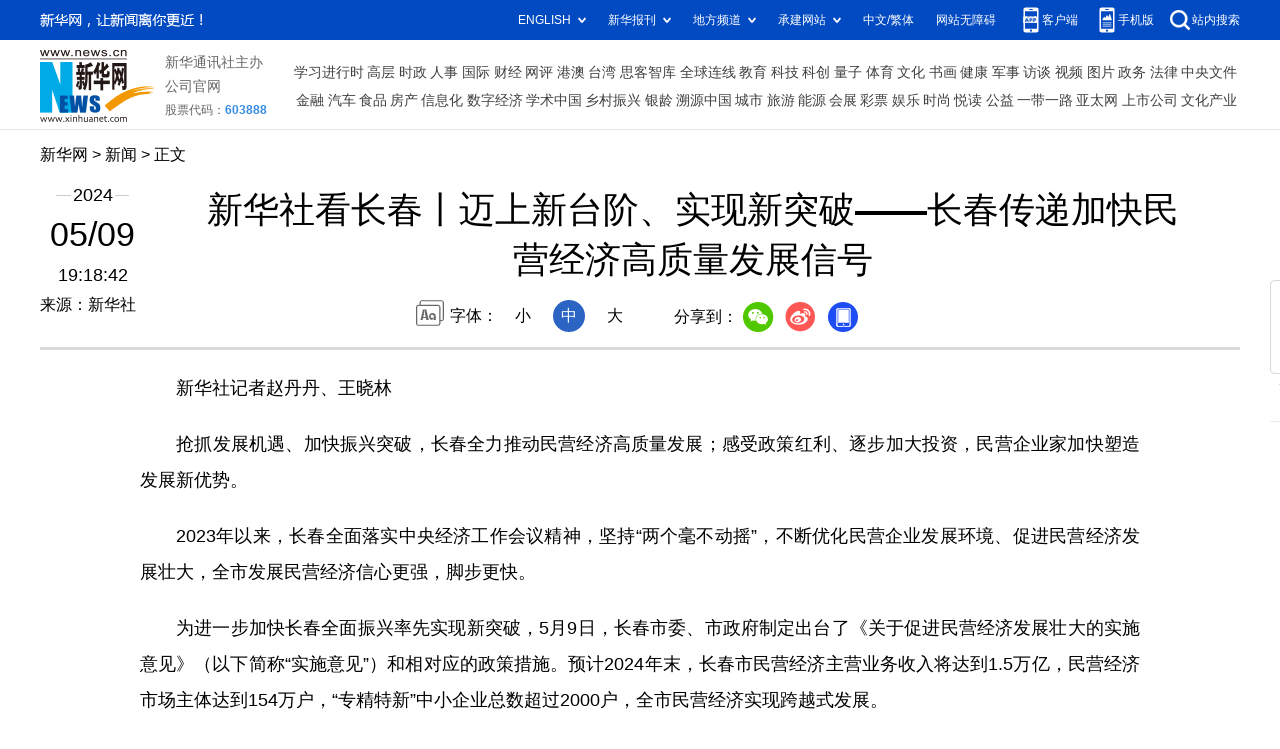

--- FILE ---
content_type: text/html; charset=utf-8
request_url: http://jl.xinhuanet.com/20240509/1f2ff9236e364ea7899ad5f1373f0c47/c.html
body_size: 5665
content:
<!DOCTYPE html><html><head><meta name="source" content="新华网"> <meta name="publishdate" content="2024-05-09"> <meta name="contentid" content="202405091f2ff9236e364ea7899ad5f1373f0c47"> <meta name="subject" content=""> <meta name="catalogs" content="01007005001"> <meta name="author" content=""> <meta name="publishedtype" content="1"> <meta name="filetype" content="0"> <meta name="pagetype" content="1"> <meta name="templateId" content="35380033eccd4a30ae3679459ff431f8"> <meta http-equiv="Content-Type" content="text/html; charset=utf-8"> <meta name="apple-mobile-web-app-capable" content="yes"> <meta name="apple-mobile-web-app-status-bar-style" content="black"> <meta content="telephone=no" name="format-detection"> <meta http-equiv="X-UA-Compatible" content="IE=edge"> <meta content="width=device-width, initial-scale=1.0, minimum-scale=1.0, maximum-scale=1.0,user-scalable=no" name="viewport"> <div data="datasource:202405091f2ff9236e364ea7899ad5f1373f0c47" datatype="content"><meta name="keywords" content="民营经济,发展,企业,长春市,服务"></div> <div data="datasource:202405091f2ff9236e364ea7899ad5f1373f0c47" datatype="content"><meta name="description" content="新华社看长春丨迈上新台阶、实现新突破——长春传递加快民营经济高质量发展信号-&quot;——推动民营经济实现高质量发展。&quot;"></div> <title data="datasource:202405091f2ff9236e364ea7899ad5f1373f0c47" datatype="content">
            新华社看长春丨迈上新台阶、实现新突破——长春传递加快民营经济高质量发展信号-新华网
        </title> <base target="_blank"> <link rel="stylesheet" href="https://lib.xinhuanet.com/common/reset.css"> <link rel="stylesheet" href="https://lib.xinhuanet.com/swiper/swiper3.4.2/swiper.min.css"> <link rel="stylesheet" href="https://www.news.cn/detail/css/cb_detail_2021.css"> <link rel="stylesheet" href="https://www.news.cn/2021detail/css/detail-sanwu.css"> <link rel="stylesheet" href="https://www.news.cn/detail/css/cb_videoPlayer.css"> <script src="https://lib.xinhuanet.com/jquery/jquery1.12.4/jquery.min.js"></script> <script src="https://res.wx.qq.com/open/js/jweixin-1.6.0.js"></script> <script src="https://lib.xinhuanet.com/common/share.js"></script></head> <body><div class="fix-ewm domPC" data="datasource:202405091f2ff9236e364ea7899ad5f1373f0c47" datatype="content"><img src="https://www.news.cn/detail2020/images/ewm.png" width="94" alt=""> <div class="fxd"><span class="fxd-wx"></span> <a href="javascript:void(0)" class="fxd-wb"></a> <span class="fxd-xcx"></span> <span class="fxd-khd"></span> <div class="fxd-wx-ewm"><img src="zxcode_202405091f2ff9236e364ea7899ad5f1373f0c47.jpg"></div> <div class="fxd-xcx-ewm"><img></div> <div class="fxd-khd-ewm"><img src="https://www.news.cn/politics/newpage2020/images/qrcode-app.png"></div></div></div> <div class="domPC"><script src="https://www.news.cn/2021homepro/scripts/smallTop.js"></script></div> <div class="domMobile"><script src="https://www.news.cn/2021mobile/scripts/toppx.js"></script></div> <div class="header domPC" data="datasource:202405091f2ff9236e364ea7899ad5f1373f0c47" datatype="content"><div class="header-top clearfix"><div class="header-nav left"><a href="https://www.news.cn/" target="_blank">新华网</a> &gt; <a class="curColumn">时政</a> &gt; 正文</div></div> <div class="header-cont clearfix"><div class="header-time left"><span class="year"><em>2024</em></span> <span class="day"><em>05</em>/<em>09</em></span> <span class="time">19:18:42</span></div> <div class="source">来源：新华社
                </div> <div class="head-line clearfix"><h1><span class="title">新华社看长春丨迈上新台阶、实现新突破——长春传递加快民营经济高质量发展信号</span> <span class="btn-audio"></span></h1> <audio id="audioDom" src="" loop="loop" class="hide"></audio> <div class="pageShare"><div class="setFont">字体：
                            <span id="fontSmall">小</span> <span id="fontNormal" class="active">中</span> <span id="fontBig">大</span></div> <div class="share">
                            分享到：<a href="javascript:void(0)" class="wx"></a><a href="javascript:void(0)" class="wb"></a><a href="javascript:void(0)" class="xcx"></a><a href="javascript:void(0)" class="khd"></a> <div class="wx-ewm"><img src="zxcode_202405091f2ff9236e364ea7899ad5f1373f0c47.jpg"></div> <div class="xcx-ewm"><img></div> <div class="khd-ewm"><img src="https://www.news.cn/politics/newpage2020/images/qrcode-app.png"></div></div></div></div></div></div> <div class="mheader domMobile"><h1><span class="title">新华社看长春丨迈上新台阶、实现新突破——长春传递加快民营经济高质量发展信号</span></h1> <div class="info">
                2024-05-09 19:18:42
                <span>
                    来源：新华社
                </span></div></div> <div class="main clearfix"><div class="main-left"><div id="detail" data="datasource:202405091f2ff9236e364ea7899ad5f1373f0c47" datatype="content"><span id="detailContent"><p>&emsp;&emsp;<strong>新华社记者赵丹丹、王晓林</strong></p><p>&emsp;&emsp;抢抓发展机遇、加快振兴突破，长春全力推动民营经济高质量发展；感受政策红利、逐步加大投资，民营企业家加快塑造发展新优势。</p><p>&emsp;&emsp;2023年以来，长春全面落实中央经济工作会议精神，坚持“两个毫不动摇”，不断优化民营企业发展环境、促进民营经济发展壮大，全市发展民营经济信心更强，脚步更快。</p><p>&emsp;&emsp;为进一步加快长春全面振兴率先实现新突破，5月9日，长春市委、市政府制定出台了《关于促进民营经济发展壮大的实施意见》（以下简称“实施意见”）和相对应的政策措施。预计2024年末，长春市民营经济主营业务收入将达到1.5万亿，民营经济市场主体达到154万户，“专精特新”中小企业总数超过2000户，全市民营经济实现跨越式发展。</p><p><span style="font-family: 楷体; color: #000080;"><img id="80vcPN6yiFkFuCepXJXU" style="margin: 0px auto; float: none; display: block; " src="202405091f2ff9236e364ea7899ad5f1373f0c47_20240509b4485df6464044afae32617f2371b505.jpeg" data-material-id="202405092823666"></span></p><p style="text-align: center;"><span style="font-family: 楷体; color: #000080;">&emsp;&emsp;5月9日，长春召开全市加快民营经济高质量发展推进大会。新华社记者赵丹丹 摄</span></p><p><span style="color: #000080;">&emsp;&emsp;<strong>助推高质量发展 提升服务民企行动力</strong></span></p><p>&emsp;&emsp;2023年，长春市民营经济和中小企业发展实现了“三个历史新高”的优异成绩——</p><p>&emsp;&emsp;民营市场主体数量创历史新高，总数量达到153.98万户、从业人员达到286万人，其中，民营企业达到39.7万户、增长10.8%，个体工商户达到114.3万户、增长8.1%；</p><p>&emsp;&emsp;民营经济主营业务收入创历史新高，达到1.35万亿元、增长10%；</p><p>&emsp;&emsp;民营经济占比创历史新高，民营经济增加值占GDP比重达到53%。</p><p>&emsp;&emsp;不断优化民营企业发展环境、促进民营经济发展壮大，一大批民营企业、民营企业家信心更强。</p><p>&emsp;&emsp;“企业高质量发展离不开政府的支持，近年来公司开启了发展加速度。”长春圣博玛生物材料有限公司总经理庄秀丽说，长春市实施的“免申即享”政策，为企业研发投入给予了后补助支持，对企业发展意义重大。2023年10月，公司占地11万余平方米的超高性能医疗器械产业化项目建筑已完成封顶，2024年可实现投产，未来5年预计可实现百亿产值。2023年公司实现产值近20亿元，今年一季度，公司已实现销售额同比去年增长38.8%。</p><p>&emsp;&emsp;政策支持一以贯之。根据实施意见和若干措施，长春市将持续深化驻（助）企服务，提升政务服务效能，严格落实市场准入制度，完善信用激励机制，探索政务服务“极简审批”模式。提升纳税服务便利度，实现主要涉税服务事项 100%网上办理、“非接触式”办税比例达到95%以上。</p><p><span style="color: #000080;">&emsp;&emsp;<strong>聚力创新转型 激发民企创造力</strong></span></p><p>&emsp;&emsp;加快推动高质量发展，长春市把增强民营企业科技创新能力摆到更加突出的位置，支持和引导民营企业抢抓新一轮科技革命和产业变革重大机遇，紧跟转型数字化、服务智能化、发展绿色化、产业高级化趋势，加快转变发展方式、调整产业结构、转换增长动力，推动民营经济实现高质量发展。</p><p>&emsp;&emsp;吉林省通用机械（集团）有限责任公司车间里，机器人和机械臂在有序加工汽车轮毂。“通过对生产线实施数字化、智能化改造，加工1件产品从过去的2分钟缩至18秒，人员从8人减到2人。”董事长李吉宝说。</p><p>&emsp;&emsp;李吉宝介绍，公司数控压装机等设备的性能指标已经达到或超过了行业同类产品水平，近3年共获得实用新型专利79项，发明专利11项，成为国家智能制造试点工厂。</p><p><span style="color: #000080; font-family: 楷体;"><img id="Qu2uL6skaqaTQuTdwoVu" style="margin: 0px auto; float: none; display: block; " src="202405091f2ff9236e364ea7899ad5f1373f0c47_20240509b8b799880e554e109d0991790f22573c.jpeg" data-material-id="202405092823953"></span></p><p style="text-align: center;"><span style="color: #000080; font-family: 楷体;">&emsp;&emsp;图为吉林省通用机械（集团）有限责任公司的汽车轮毂生产线。新华社记者王晓林 摄</span></p><p>&emsp;&emsp;在创新驱动的引领下，长春市民营经济的发展活力持续增强，全市80%的高新技术企业、93%的“专精特新”中小企业是民营企业，30%的科技成果来自民营企业。</p><p>&emsp;&emsp;根据实施意见和若干措施，长春市将聚焦创新驱动，用“真金白银”发挥财政资金引导作用，支持鼓励民营企业加大研发投入，瞄准科技前沿和市场需求，努力掌握一批具有自主知识产权的关键技术。</p><p><span style="color: #000080;">&emsp;&emsp;<strong>着力放开搞活 提升民企竞争力</strong></span></p><p>&emsp;&emsp;推动全面振兴，长春从优化营商环境破局，全力做好“放”和“活”两篇文章，进一步强化服务意识，打造市场化、法治化、国际化一流营商环境，持续加力为民营企业排忧解难，让广大民营企业和民营企业家放开手脚、轻装上阵，专心致志创新创业。</p><p>&emsp;&emsp;——优化民营经济发展政务环境。长春市将持续深化驻（助）企服务，严格落实市场准入制度，完善信用激励机制，探索政务服务“极简审批”模式；提升纳税服务便利度，实现主要涉税服务事项100%网上办理、“非接触式”办税比例达到95%以上。</p><p>&emsp;&emsp;——加大民营经济政策支持力度。长春市将设立民营和中小企业专项资金，加强水、电、气、热、用地、通信等生产要素供给保障，降低民营企业融资成本，搭建民企求职对接平台，推动涉企资金直达快享，持续开展防范和化解拖欠账款工作。</p><p>&emsp;&emsp;——推动民营经济实现高质量发展。长春市将开展“精益管理培训”活动，引导建立现代企业制度；鼓励民营企业加大科技创新、增加研发投入，鼓励民营企业加快“智改数转”提质增效；加大政府采购支持力度，推动企业参与重大战略和基础设施建设。</p><p><img id="dCrtSMQLFqVSKUg3VtY5" style="margin: 0 auto; display: block; float: none;" src="202405091f2ff9236e364ea7899ad5f1373f0c47_2024050909e267aac93d46fabeff171e34a61f7e.jpeg" data-material-id="202405092548168"></p><p>&emsp;&emsp;“随着新一轮东北振兴深入推进，长春进入了全面振兴率先实现新突破的关键阶段，迎来了政策叠加的红利释放期、发展动能的加速培育期、产业升级的关键窗口期，民营经济迎来更加广阔的发展前景。”长春市委书记张恩惠表示，长春市将搭建多层级政企交流平台，把服务做在企业最急需时、最要紧处，做到无事不扰、有求必应。</p></span> <div id="articleEdit"><span class="tiyi1 domPC"><a href="javascript:void(0);" class="advise">【纠错】</a> <div id="advisebox01" class="tiyi01" style="display:none;"><div><iframe id="jc_link1" border="0" marginwidth="0" framespacing="0" marginheight="0" frameborder="0" noresize="noresize" scrolling="no" vspale="0" style="width:600px;height:350px;float:left;"></iframe></div> <div class="tiyi03"><div id="jc_close1" style="cursor:pointer;"><img src="https://www.news.cn/images/syicon/space.gif" width="24" height="24" border="0"></div></div></div></span> <span class="editor"> 【责任编辑:赵石乐】 </span></div></div> <div class="columBox relatedNews" data="datasource:202405091f2ff9236e364ea7899ad5f1373f0c47" datatype="content"> <div class="col-cont"><ul></ul></div></div> <div class="nextpage clearfix" style="display:none"><div class="nextpage-tit">阅读下一篇：</div> <div class="nextpage-cont"><a href="###"></a></div></div></div></div> <div class="foot"><script src="https://lib.xinhuanet.com/common/foot.js"></script></div> <div data="datasource:202405091f2ff9236e364ea7899ad5f1373f0c47" datatype="content"><div id="fontsize" style="display:none;">
                
            </div> <div id="fontcolor" style="display:none;">
                
            </div> <div id="wxpic" style="display:none;"><img src=""></div> <div id="wxtitle" style="display:none;">
                新华社看长春丨迈上新台阶、实现新突破——长春传递加快民营经济高质量发展信号
            </div></div> <script>
        //微信分享图功能
        var wxfxPic = $.trim($("#wxpic").find("img").attr("src"));
        var wxfxTit = $.trim($("#wxtitle").html());
        var detaiWxPic = $("#wxsharepic").attr("src");
        if (wxfxPic == "") {
            wxfxPic = 'https://lib.news.cn/common/sharelogo.jpg';
        } else {
            wxfxPic = window.location.href.replace("c.html", wxfxPic)
        }
        wxConfig({
            title: wxfxTit,
            desc: '新华网，让新闻离你更近！',
            link: window.location.href,
            imgUrl: wxfxPic
        });

    </script> <script src="https://www.news.cn/global/detail/xhCommonFun.js"></script> <script src="https://www.news.cn/2021homepro/scripts/fixedNav.js"></script> <script src="https://www.news.cn/2021detail/js/xh-column.js"></script> <script src="https://www.news.cn/2021detail/js/cb-video.js"></script> <script src="https://www.news.cn/detail/js/pager.js"></script> <script src="https://www.news.cn/detail/js/cb_detail_sanwu_20220721.js"></script><script src="//imgs.news.cn/webdig/xinhua_webdig.js" language="javascript" type="text/javascript" async></script></body></html>

--- FILE ---
content_type: text/plain;charset=UTF-8
request_url: http://api.home.news.cn/wx/jsapi.do?callback=jQuery112408635432542458534_1768543399796&mpId=390&url=http%3A%2F%2Fjl.xinhuanet.com%2F20240509%2F1f2ff9236e364ea7899ad5f1373f0c47%2Fc.html&_=1768543399797
body_size: 328
content:
jQuery112408635432542458534_1768543399796({"code":200,"description":"操作成功","content":{"signature":"73cca40a0acb0b7f8634f7e03e8122738eceefa4","appId":"wxbb5196cf19a1a1af","nonceStr":"668976a6a2df41da8c2781f54f199ca4","url":"http://jlxinhuanetcom/20240509/1f2ff9236e364ea7899ad5f1373f0c47/chtml","timestamp":1768543401}});